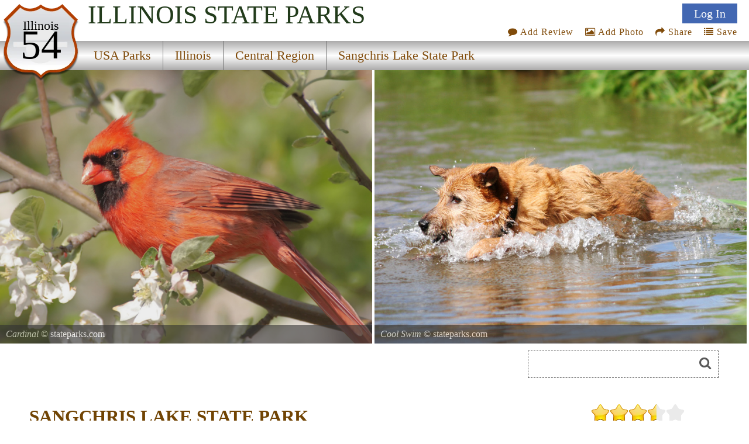

--- FILE ---
content_type: text/html
request_url: https://www.stateparks.com/sangchris_lake_state_park_in_illinois.html
body_size: 12455
content:
<!DOCTYPE html>
<html lang="en">
<head>
<meta http-equiv="Content-Type" content="text/html; charset=UTF-8">
<meta http-equiv="content-language" content="en-us">



<link href='https://fonts.googleapis.com/css?family=Headland One' rel='stylesheet'>


<meta name="description" content="Located minutes east of Springfield and its Lincoln attractions, Sangchris Lake serves as a perfect home base for enjoying outdoor activities in central Illinois.">

<meta name="name" content="sangchris_lake_state_park_in_illinois.html">
<meta name="keywords" content=", camping, water sports, fishing, state park, illinois, sangchris lake state park">
<meta name="geo.region" content="US-IL" />
<meta name="geo.placename" content="Rochester" />
<meta name="geo.position" content="39.65083;-89.4725" />
<meta name="ICBM" content="39.65083, -89.4725" />



<meta property="og:type" content="website"/>
<meta property="og:title" content="Sangchris Lake State Park"/>
<meta property="twitter:title" content="Sangchris Lake State Park"/>
<meta property="og:description" content="Located minutes east of Springfield and its Lincoln attractions, Sangchris Lake serves as a perfect home base for enjoying outdoor activities in central Illinois."/>
<meta property="twitter:description" content="Located minutes east of Springfield and its Lincoln attractions, Sangchris Lake serves as a perfect home base for enjoying outdoor activities in central Illinois."/>

<meta property="og:image" content="https://naturallyamazing.com/statepark_stockphotos/dog_swimming.jpg"/>
<meta property="twitter:image" content="https://naturallyamazing.com/statepark_stockphotos/dog_swimming.jpg"/>

<meta property="og:url" content="https://stateparks.com/sangchris_lake_state_park_in_illinois.html"/>
<meta property="og:site_name" content="State Parks"/>

<meta name="language" content="en-us">
<meta name="notes" content="Outdoor Recreation">
<meta name="referrer" content="origin" />


<script src="/js/jquery-3.6.3.min.js"></script>
<script src="/js/rss.js"></script>
<script src="/prettyphoto/js/jquery.prettyPhoto.js" type="text/javascript" charset="utf-8"></script>

<link rel="stylesheet" href="/font-awesome/font-awesome.min.css">
<link rel="stylesheet" href="/prettyphoto/css/prettyPhoto.css" type="text/css" media="screen" charset="utf-8" />

<meta name="robots" content="ALL">
<meta name="distribution" content="web">
<meta name="copyright" content="2022 stateparks.com">
<meta name="owner" content="stateParks.com">
<meta name="reply-to" content="noreply@stateParks.com">
<meta name="author" content="T Walker">
<meta name="rating" content="GENERAL">
<meta name="revisit-after" content="45 days">
<meta name="subjects" content="Recreation and Tourism:Parks and Recreation Areas">


<link rel="canonical" href="https://stateparks.com/sangchris_lake_state_park_in_illinois.html">


<link rel="favicon.ico" href="https://stateparks.com/favicon.ico" >
<link rel="shortcut icon" href="https://stateparks.com/favicon.ico"> 

<meta name="viewport" content="width=device-width, initial-scale=1">

<link rel="stylesheet" href="/css/style2021.css">



<!-- Google tag (gtag.js) -->
<script async src="https://www.googletagmanager.com/gtag/js?id=G-L9LZYJMD42"></script>
<script>
  window.dataLayer = window.dataLayer || [];
  function gtag(){dataLayer.push(arguments);}
  gtag('js', new Date());

  gtag('config', 'G-L9LZYJMD42');
</script>








<script type="text/javascript">


function loadDoc() {

  var xhttp = new XMLHttpRequest();

  sTargetURL = "https://api.weather.gov/points/39.65083,-89.4725";
  sDataToSend = "";
   
  var zdata = "";

  xhttp.onreadystatechange = function() {
    if (this.readyState == 4 && this.status == 200) {
	if ( document.getElementById("weatherPrediction") ) {
	zxml = this.responseText;
	var obj = JSON.parse(zxml); 
	if (obj.properties) {
		var text = "";
	    text += "" + obj.properties.gridId + "/";
	    text += "" + obj.properties.gridX + ",";
	    text += "" + obj.properties.gridY + "";
	}
	steptwo(text);
	}
    } else {
	//alert(this.status);
	 }
  };
  xhttp.open("GET", sTargetURL, true);
  xhttp.setRequestHeader("Content-type", "application/x-www-form-urlencoded");
  xhttp.send(zdata);  



}


function steptwo(text) {

  var xhttp = new XMLHttpRequest();

sTargetURL = "https://api.weather.gov/gridpoints/" + text + "/forecast";

  sDataToSend = "";
   
  var zdata = "";

  xhttp.onreadystatechange = function() {
    if (this.readyState == 4 && this.status == 200) {
	if ( document.getElementById("weatherPrediction") ) {
	zxml = this.responseText;
	var obj = JSON.parse(zxml); 
	if (obj.properties.periods) {
		var text = "";
	for (i = 0; i < obj.properties.periods.length; i++) {
	    text += "<div class=weatherBox><div class=weatherday>" + obj.properties.periods[i].name + "</div>";
	    text += "<div class=weatherImg><img alt='weather icon' width='86' height='86' style='float: left;padding: 0 12px 0 0;' src='" + obj.properties.periods[i].icon + "'>";
	    text += obj.properties.periods[i].detailedForecast + "</div><p style='clear:both;padding:0 0 2px 0;'></div>";
		if (obj.properties.periods[i].isDaytime == false) {
		text += "<div class=weatherDayDiv></div>";
		}
	} 
	}
	document.getElementById("weatherPrediction").innerHTML = text;
	document.getElementById("currentwp").style.display="block";
	}
    } else {
	//alert(this.status);
	 }
  };
  xhttp.open("GET", sTargetURL, true);
  xhttp.setRequestHeader("Content-type", "application/x-www-form-urlencoded");
  xhttp.send(zdata);
}



function socialShare(socialType) {
var myURL = 'https://stateparks.com/sangchris_lake_state_park_in_illinois.html';

var photoURL = 'naturallyamazing/americasparks/dog_swimming.jpg';

var socialContent = $('meta[name=description]').attr("content");
    if (socialContent.length >= 120) {
	socialContent = socialContent.substr(0,120) + '....' ;
	}
    var socialURL = "";
    var trackingMessage = "";
    if (typeof (socialContent) == "undefined")
        socialContent = "";
    switch (socialType) {
        case "fb":
            {
                socialURL = "//www.facebook.com/sharer/sharer.php?u=" + myURL;
                break;
            }
        case "tw":
            {
                socialURL = "//twitter.com/share?url=" + myURL + "&text=I want to share this with you...";
                break;
            }
        case "gp":
            {
                socialURL = "//plus.google.com/share?url=" + myURL;
                break;
            }
        case "pn":
            {
                socialURL = "//pinterest.com/pin/create/button/?url=" + myURL + '&media=' + photoURL + (socialContent != "" ? "&description=" + socialContent : "");
                break;
            }
    }
    if (socialType == "print") {
        window.print();
    }
    else {
        var popUp = window.open(socialURL, '', 'width=600, height=300, scrollbars, resizable');
	        if (!popUp || typeof (popUp) === 'undefined') {
            return true;
        } else {
            popUp.focus();
            return true;
        }
    }
}


function addPhotoAction() {
lookfor = document.getElementById('userIcon')
if (lookfor) {
document.getElementById('addPhotoLink').click();
}
}


function saveAction() {
lookfor = document.getElementById('userIcon')
if (lookfor) {
document.getElementById('saveDiv1').style.display='block';
document.getElementById('wazon').submit();
}
}

</script>




<style>

#Icon1 {background-position: 0px 0px;}
#Icon2 {background-position: 140px 130px;}
#Icon3 {background-position: 0px -48px;}
#Icon7 {background-position: -130px 0px; }

#Icon1:hover,#Icon2:hover,#Icon7:hover {opacity:.6;}

#beSocial {float:right; position: relative;top:20px; right:5px; clear:both;}
.beSocial {width:120px;height:120px; text-indent:-9999px;background-image:url('/images/social-icons.png'); display:block; float:left;}
.beSocial { padding:5px; margin:0 0 0 4px;}


#headerImage0 {background-image:url('//www.naturallyamazing.com/statepark_stockphotos/cardinal.jpg'); background-position:50% 50%;}
#headerImage1 {background-image:url('//www.naturallyamazing.com/statepark_stockphotos/dog_swimming.jpg'); background-position:50% 50%;}
@media only screen and (min-width:799px) {
}


  @media only screen and (max-width: 640px) {
#searchmenu {  display: block;}
	}

</style>




<SCRIPT language="javascript">



function plus1(pid) {
	document.postem.pid.value=pid;
	document.postem.submit();
	}


function soo() {
var sx = document.getElementById("photoview");
}

</SCRIPT>

<!-- load only if availability -->
<TITLE>Sangchris Lake State Park, an Illinois State Park located near Chatham, Springfield and Taylorville</TITLE><script>



function sshow() {
x = document.getElementById("playButton")
if (x) {
lookat = x.src;
if (lookat.indexOf('pause_button')>0) {
clearInterval(ROevent);
x.style.opacity = ".7";
x.src="/images/play_button.svg";
x.title="start slideshow";
	} else {
x.style.opacity = ".6";
x.src="/images/pause_button.svg";
x.title="pause slideshow";
	setTimeout(ROtimeR,250);
	ROevent = setInterval(ROtimeR,4000);
}
}
}

function goto(varL) {
    var d = document.getElementById("onepark_header");
	if (d) {d.style.left = varL + 'vw';}
    return false;
}

function noshow() {
try {
clearInterval(ROevent);
    } catch (err) {
console.log(err);
    }
}

function ROtimeR() {
//alert('ROtimeR');
    var screenWidth = screen.width;
    var showPhotos = 2;
    var moveLeft = '50vw';
    var nphc = document.getElementById("onepark_header").childElementCount;
	if (screenWidth <= 799) {
	  showPhotos = 1;
          var moveLeft = '100vw';
	}
    var scoot = parseInt(moveLeft);
    var replaywhen = -parseInt(nphc-showPhotos)/(100/scoot)*100+5;

    var d = document.getElementById("onepark_header");	
    var cleft = 0;

	if (d) {
	cleft = Math.round(parseInt(d.style.left));	if (parseInt(cleft) <= replaywhen) {
	  d.style.left = '0vw';
	} else {
	  $("#onepark_header").animate({left: '-='+moveLeft+''},200);
	}
	}
} 



</script>
<script>

function addNewList() {
	b = document.getElementById('newListbutton');
	if (b) { b.style.display = 'none'; }
	c = document.getElementById('getNewlist');
	if (c) { c.style.display = 'block'; }

}

function saveNewlist() {
	b = document.getElementById('newListname');
	bb = document.getElementById('lname');
	bbb = document.getElementById('lstep');
	if (b) { bb.value = b.value; } 
	bbb.value = 'new'; 
	c = document.getElementById('wazon');
	if (c) { c.submit(); }
}

function manageList(ivar,cvar) {
	bb = document.getElementById('lid');
	bbb = document.getElementById('lstep');
	bb.value = ivar;
	bbb.value = cvar; 
	c = document.getElementById('wazon');
	c.submit();
}

</script>

</head>

<body onload="loadDoc();">





<div  id="topmenu">


<div id="photoup" class="Xflymenu">

<div id="topSignIn"><a id="topLogInLink" href="/scripts/contributors.asp?a=s&pno=2597&pname=Sangchris+Lake+State+Park&iframe=true&width=100%&height=100%" rel="prettyPhoto[iframes]" title="">Log In</a></div>
<div id="topJoin"><a href="/scripts/contributors.asp?a=j&pno=2597&pname=Sangchris+Lake+State+Park&iframe=true&width=100%&height=100%" rel="prettyPhoto[iframes]" title="">Join</a></div>

</div>

<div id="actionMenu">

<div class="actionItem" id="am_save"><a href="/scripts/lists.asp?pno=2597&pname=Sangchris+Lake+State+Park&iframe=true&height=100%&width=700" title="" onclick="saveAction(); return false;"><i class="fa fa-list"></i> Save</a><div id="saveDiv2" class="saveDiv2">You must be signed in to save park lists.<div id="ffBtjof"><button onclick="document.getElementById('topSignInLink').click();">Join / Sign In</button></div></div><div id="saveDiv1" class="saveDiv1"><div id="yl">Your Park Lists</div><div id="theLists"></div><div id="ffBtjoJ"><div id="newListbutton" onclick="addNewList();return false;">add New List</div><span id="getNewlist"><input type="text" name="newListname" id="newListname" value="" placeholder="new list name"><button onclick="saveNewlist();">></button></span></div></div>
</div>

<div class="actionItem" id="am_share"><a href="#" onclick="document.getElementById('socialDiv2').style.display='block';return false;" aria-label="Share this webpage on Social Media"><i class="fa fa-share"></i> Share</a>
<div id="socialDiv2" class="socialDiv2"><div class="socialLinks2">
<div style="margin: 0 !important;"><a href="#" onclick="socialShare('pn');return false;"><span id="Icon7" class="beSocial2 " aria-label="Share this webpage on Pinerest"></span></a></div>
<div style="margin: 0 !important;"><a href="#" onclick="socialShare('tw');return false;" aria-label="Share this webpage on Twitter"><span id="Icon2" class="beSocial2 "></span></a></div>
<div><a href="#" onclick="socialShare('fb');return false;" aria-label="Share this webpage on Facebook"><span id="Icon1" class="beSocial2 "></a></div>
</div></div>
</div>


<div class="actionItem" id="am_photo"><a href="/scripts/photos.asp?pno=2597&pname=Sangchris+Lake+State+Park&iframe=true&height=100%&width=700" title="" onclick="addPhotoAction(); return false;"><i class="fa fa-photo"></i> Add Photo</a>
<div id="photoDiv2" class="photoDiv2">You must be signed in to add photos.<div id="fftjof"><button onclick="document.getElementById('topSignInLink').click();">Join / Sign In</button></div></div>
</div>

<div class="actionItem" id="am_review"><a href="/scripts/reviews.asp?pno=2597&pname=Sangchris+Lake+State+Park&iframe=true&height=100%&width=100%" rel="prettyPhoto[iframes]" title=""><i class="fa fa-comment"></i> Add Review</a></div>
</div>

<a style="display:none;" id="saveLink" href="/scripts/lists.asp?pno=2597&pname=Sangchris+Lake+State+Park&iframe=true&height=100%&width=100%" rel="prettyPhoto[iframes]" title=""><i class="fa fa-list"></i> Save</a>
<a style="display:none;" id="addPhotoLink" href="/scripts/photos.asp?pno=2597&pname=Sangchris+Lake+State+Park&iframe=true&height=100%&width=100%" rel="prettyPhoto[iframes]" title=""><i class="fa fa-photo"></i> Add Photo</a>

<div class="shield"><img alt="state route ranger badge" id="shield" class="stateroute" src="/images/stateroute.png"><div class=bstate>Illinois</div><div class=bsr>54</div></div><h1 class="navbarState"><span style="white-space:nowrap;">Illinois</span> <span style="white-space:nowrap;">State Parks</span></h1><div class="navlineone"></div><div class="navlinetwo"><a href="/index.html" ><div class="menuitem" id="m1" style="">USA Parks</div></a><a href="illinois_parks_and_recreation_destinations.html" ><div class="menuitem" id="m2" style="">Illinois</div></a><a href="central_illinois_parks.html" ><div class="menuitem" id="m3" style="">Central Region</div></a><a href="sangchris_lake_state_park_in_illinois.html" ><div class="menuitem" id="m4" style="border-right:0px;">Sangchris Lake State Park</div></a></div><img alt="responsive menu icon" id="hamburger" src="/images/menu-mobile.png"><div class="mobilemenu" id="mobilemenu"><a href="/index.html" ><div id="mobile1">USA Parks</div></a><a href="illinois_parks_and_recreation_destinations.html" ><div id="mobile2">Illinois</div></a><a href="central_illinois_parks.html" ><div id="mobile3">Central Region</div></a><a href="sangchris_lake_state_park_in_illinois.html" ><div id="mobile4">Sangchris Lake State Park</div></a></div>
</div>

<div id="onepark_header_div">
	
<div id="onepark_header" u-data="1,2" class="park " style="left:0vw;width:210%;">


<div class="oneparkimageDiv" id="headerImage0"><div id="pcredits"><div class=btext id=btext> <span style=font-style:italic;>Cardinal</span> &copy; stateparks.com<br>Cardinal</div></div></div><div class="oneparkimageDiv" id="headerImage1"><div id="pcredits"><div class=btext id=btext> <span style=font-style:italic;>Cool Swim</span> &copy; stateparks.com</div></div></div></div></div>
<script>
function myFunction214() {
  var elmnt = document.getElementById("availability_rss");
  elmnt.scrollIntoView(true);
}
</script>

<div id="searchmenu">
   <div id="searchAvailability" onclick="myFunction214();"><div id="sacText">Search<br>Availability<br>Calendars</div><img id="sacImg" width="259" height="194" alt="Availability Search" src="/images/campsite_availability_calendar.jpg"></div>


<div style="float:left;margin:12px 0 10px 0px;max-width:100%;max-height:70px; width:468px;height:60px;">
<style>
.adslot-desktop { width: 320px; height: 60px; }
@media (min-width: 500px) { .adslot-desktop { width: 468px; height: 60px; } }
</style>
<script async src="https://pagead2.googlesyndication.com/pagead/js/adsbygoogle.js?client=ca-pub-1429500017399462"
     crossorigin="anonymous"></script>
<!-- Availability Top Responsive -->
<ins class="adsbygoogle adslot-desktop"
     style="display:block"
     data-ad-client="ca-pub-1429500017399462"
     data-ad-slot="7352238575"></ins>
<script>
     (adsbygoogle = window.adsbygoogle || []).push({});
</script>
</div>

<div id=googleSearch>
<form name="sform" action="/searchresults.asp" id="cse-search-box" method="get">
  <div class=display:inline;>
    <input type="hidden" name="cx" value="016002518167085047283:qututcdhxoy" />
    <input type="hidden" name="cof" value="FORID:10" />
    <input type="hidden" name="ie" value="UTF-8" />
    <input type="hidden" name="detailed_information" value="googleSearch">
    <input type="hidden" name="s" value="IL">
    <input aria-label="Search" type="text" name="q" id="q2" />
    <i class="fa fa-search" onclick="document.getElementById('cse-search-box').submit();"></i>
  </div>
</form>

</div>
<div class="clear"></div>

</div>
<div class="clear"></div>

<DIV id=container>
<DIV class=left_box>

  <div style="height:2px;"></div>


  

<div id="intro">

<div id="overview">
<a href="#reviews" title="Review Comments and Reviews"><div class="pri" style="background-image:url('/images/rating35.png');background-repeat:no-repeat;"></div></a>




<div class="htext hh">SANGCHRIS LAKE STATE PARK</div> 






<div class=parkinfo style="  display: flex;  min-height:200px;  flex-direction: column; background-image: url('/images/wood.jpg'); background-size:cover;">



<div style="margin:auto 0px; width: 100%; text-align: center; font-size:.9em;">


<span class="p_name" style="font-size:1.2em;"><a href="http://dnr.state.il.us/lands/Landmgt/PARKS/R4/SANGCH.HTM" target="parkURL">SANGCHRIS LAKE STATE PARK</a></span><br>9898 Cascade Road<br>Rochester, Illinois&#160;&#160;&#160;62563

	<div style=""></div>
	<br>Phone: <a href="tel:+1-217-498-9208">217-498-9208</a><br>Reservations: <a href="tel:+1-217-498-9208">217-498-9208</a><div style=""line-height:30px;"">Email: <a href="/cdn-cgi/l/email-protection#d6a5b5b7a4b3af96b2b8a4bbb7bfbaf8a5a2b7a2b3f8bfbaf8a3a5"><img alt="park email button icon" src="/images/email.png" border=0 align=absmiddle></a></div>
</div>
</div>


<ul style="display:none;" class="gallery clearfix"></ul><div class="psbod">Located minutes east of Springfield and its Lincoln attractions, Sangchris Lake serves as a perfect home base for enjoying outdoor activities in central Illinois. Whether you're interested in fishing, boating, camping, hunting or family gatherings, Sangchris Lake provides an abundance of recreational opportunities amid native forests of oak, maple, butternut and persimmon.<br><br>Totaling 3,022 acres and offering 120 miles of shoreline, Sangchris Lake is so named because it extends into both Sangamon and Christian counties. It was formed in 1964 when Commonwealth Edison built a 50-foot earthen dam across Clear Creek to create a cooling lake for a power plant it was constructing near Sicily.<br><br>In 1969, ComEd deeded 1,414 acres of land around the lake to the state, along with easement rights for boating and fishing. In August of 1997, the Department of Natural Resources purchased 1,180 acres along the west shoreline from ComEd. Today, ongoing developments and improvements have transformed the Sangchris Lake State Park into a popular outdoor retreat.<br><br>For day visitors, there are eight picnic areas around the lake, as well as several picnic shelters. Also, there are several gravel parking lots nearby and areas contain tables, grills, water facilities and pit toilets. Please inquire at site office for shelter reservation information.</div><div id="nearbyparks"></div><div id="amenities_chart"><div id="ac_header">FACILITIES AND ACTIVITIES OVERVIEW</div><div class="amenityT greenBG ">Day-Use<span class="amenityD">Fishing</span><span class="amenityQ">yes</span></div><div class="amenityT  ">&#160;<span class="amenityD">Hunting</span><span class="amenityQ">yes</span></div><div class="amenityT greenBG ">&#160;<span class="amenityD">Hiking Trail</span><span class="amenityQ">yes</span></div><div class="amenityT  ">&#160;<span class="amenityD">Swimming Beach</span><span class="amenityQ">yes</span></div><div class="amenityT greenBG ">&#160;<span class="amenityD">Bike Trails</span><span class="amenityQ">yes</span></div><div class="amenityT  ">&#160;<span class="amenityD">Bridle Trails</span><span class="amenityQ">yes</span></div><div class="amenityT greenBG ">Boating<span class="amenityD">Launch Ramps</span><span class="amenityQ">yes</span></div><div class="amenityT  ">Camping<span class="amenityD">Primitive</span><span class="amenityQ">yes</span></div><div class="amenityT greenBG ">&#160;<span class="amenityD">Electric Sites</span><span class="amenityQ">yes</span></div><div class="amenityT  ">Winter<span class="amenityD">Activities</span><span class="amenityQ">yes</span></div></div><div class="psheader" >Camping</div><div class="psbod">For longer stays, the Deer Run Campground on the north end of the lake contains 80 Class A (electricity, showers and vehicle access), 40 Class B/S (vehicle access with showers), and 5 Class C (tent camping, walk-in or backpack; no vehicle; with showers) campsites and 5 additional Class C equestrian campsites. A sanitary dump station is provided in each campground.<br><br>Hickory Point Campground, near the east boat dock area, contains 55 Class A, 10 Class C, and two cabin sites. Playground equipment, showers and a restroom with flush toilets are nearby. Handicapped sites are located in both campgrounds. Water facilities will be closed the Monday prior to Thanksgiving through March 31 (Including the shower building). Both campgrounds will be closed the second week in January - March 31.<br><br>Group camping is available in the wilderness area near the office and service buildings. </div>

<div id="events_rss"> </div>

<script data-cfasync="false" src="/cdn-cgi/scripts/5c5dd728/cloudflare-static/email-decode.min.js"></script><script type="text/javascript">
 (function() {
	if (parks_w_events.indexOf(2597) > -1) {
    var rodp = document.createElement('script'); rodp.type = 'text/javascript'; rodp.async = true;
    rodp.src = '/scripts/rss_events.asp?p=2597||Sangchris Lake State Park||1||7/5/2025';
    //rodp.src = '//nationalparksystem.com/scripts/rss_events.asp?p=2597||Sangchris Lake State Park||1||7/5/2025';
    var s = document.getElementsByTagName('script')[0]; s.parentNode.insertBefore(rodp, s);
	}
  })();
</script>




</div>	<!-- end of overview id -->

<div>





<div>




<div id="availability_rss"> 
</div>

<script type="text/javascript">
 (function() {
	if (parks_w_avail.indexOf(2597) > -1) {
    var w = window.innerWidth;
    var rodp = document.createElement('script'); rodp.type = 'text/javascript'; rodp.async = true;
    rodp.src = '/scripts/rss_availability.asp?p=454761||Sangchris Lake State Park||2||1||7/5/2025||2597||'+w;
    var s = document.getElementsByTagName('script')[0]; s.parentNode.insertBefore(rodp, s);
	}
  })();
</script>

<div class="psheader" >Boating</div><div class="psbod">A two-slip launching ramp and dock are located on both the east and west sides of the lake for rowboats, canoes and boats with motors of 25 horsepower or less. Strawkas Point launching ramp and dock is located off of Route 104. Sailing is prohibited.</div><div class="psheader" >Fishing</div><div class="psbod">Enjoy fishing in a 3,022-acre reservoir known for its bass population. Other species include catfish, bluegill and crappie. There are two full-service boat ramps available.<br><br>In the cooler months, try your luck at catching walleye or muskie. Shoreline fishing is also an option here.<br><br>For those who prefer to fish from boats, there's ample space with no horsepower limit on motors.<br>  <br>Fishing tournaments occur throughout the year providing competitive fun for anglers of all skill levels.<br></div>
 
</div>


</div>
</div>



<p class="clear">
<hr size=1 noshade>
<p class="clear">


<div class="parklist">


<div class="psheader">Location</div><div class="psbod" style="margin:0 0 20px 0;">Sangchris Lake State Park is  located near Chatham, Springfield and Taylorville</div>

<div id="theparkmaps">

<div id="staticDiv">
	<div id="staticMap" style="background-image:url('/naturallyamazing/stateparks_maps/parks_static/2597.jpg"');"></div>
</div>


<div style="position:relative;" id="parkGmap">

<iframe style="width:100%; height:100%;border:0;"  frameborder="0"   src="https://www.google.com/maps/embed/v1/place?key=AIzaSyASeoprr2rqwQCPBRona7rzM-MWHPylAVU&q=Sangchris Lake State Park,IL&zoom=13" allowfullscreen>>
</iframe>

</div>



</div>




<div id="nearbyparks">
	<div class="psheader">Nearby Parks</div><div data="5868" id=nearbyparklink><img alt="nearby Parks icon" class="nearbyIcon" src="/images/website_icon.png" width="30" height="30"><a title="" href="lincoln_home.html">Lincoln Home</a></div>
</div>

</div>




<style>
.intrinsic-container {
  position: relative;
  height: 0;
  overflow: hidden;
}

/* 16x9 Aspect Ratio */
.intrinsic-container-16x9 {
  padding-bottom: 56.25%;
}

/* 4x3 Aspect Ratio */
.intrinsic-container-4x3 {
  padding-bottom: 75%;
}

.intrinsic-container iframe {
  position: absolute;
  top:0;
  left: 0;
  width: 100%;
  height: 100%;
}
</style>



<div class="clear"></div>
<hr size=1 noshade>
<!--
<div class="intrinsic-container intrinsic-container-4x3">
  <iframe src="/scripts/reviews.asp?pno=2597&pname=Sangchris+Lake+State+Park" allowfullscreen></iframe>
</div> -->

<div class="psheader" >Picnicking</div><div class="psbod">1. Sangchris Lake State Park offers numerous picnic areas with tables and grills.<br>2. There are three reservable shelters for larger gatherings.<br>3. Picnic sites offer beautiful lake views, perfect for a relaxing meal outdoors.<br>4. Some picnic spots have playgrounds nearby to entertain children while adults relax.<br>5. The park also provides restroom facilities near the picnicking locations.<br><br></div><div class="psheader" >Birding</div><div class="psbod">The park offers diverse birding opportunities, with over 200 species recorded. It's a hotspot for waterfowl and shorebirds during migration seasons. Raptors are also commonly sighted here in winter months while songbirds can be seen throughout the year.<br><br>Birdwatchers may explore various habitats including woodland, prairie restoration areas, wetlands and lake shores to spot different birds.<br><br>There is an annual Christmas Bird Count event where enthusiasts participate in counting local avian population.<br></div>

<div class="clear"></div>
<hr size=1 noshade>



<a name="reviews"></a>



<div class="x44b gadSpot">
<script async src="//pagead2.googlesyndication.com/pagead/js/adsbygoogle.js"></script>
<!-- Parks, Park Reviews Responsive -->
<ins class="adsbygoogle"
     style="display:block"
     data-ad-client="ca-pub-1429500017399462"
     data-ad-slot="8309144809"
     data-ad-format="auto"></ins>
<script>
(adsbygoogle = window.adsbygoogle || []).push({});
</script>
</div>



<div id="commentDiv">

<div class="htext hm" >Visitor Comments, Memories and Reviews</div>

<div class="acomment">

<div id=reviews name=reviews>


<div class="commentText">
<div class="commentLineOne"><span class="commentMonth">October 16</span> <span class="revparklink">Wish Deer Run Had a Shower House</span><span class="commentName"> by mike </span></div>
<div class="commentLineTwo"><img alt="park review stars; one to five" src="/images/stars3.gif" width="65" height="11"> We have been camping at Deer Run for a couple of years.  The campground is very nice, neat and clean, but it would make a world of difference if the campground had a shower house. Brett is a great host and makes you feel very comfortable.  </div>
</div>



<div class="commentText">
<div class="commentLineOne"><span class="commentMonth">July 7</span> <span class="revparklink">FAVORITE STATE PARK</span></div>
<div class="commentLineTwo"><img alt="park review stars; one to five" src="/images/stars3.gif" width="65" height="11"> STAYED AT THE Hickory Point Campground FOR 2 DAYS.VERY QUITE,VERY CLEAN. PLAN TO COME BACK NEXT YEAR AT THIS TIME & RENT A CABIN.</div>
</div>



<div class="commentText">
<div class="commentLineOne"><span class="commentMonth">June 6</span> <span class="revparklink">nice campsites, nasty bathrooms</span></div>
<div class="commentLineTwo"><img alt="park review stars; one to five" src="/images/stars2.gif" width="65" height="11"> we camped at hickory point for 2 weeks and have never camped anywhere where the bathrooms were so nasty. The out-houses were even worse and went for days without toilet paper (until we asked the hosts to fill them) What are our camping fees paying for?</div>
</div>


<div id="reviewText">
<div style="padding:2px;">

<a href="/scripts/reviews.asp?pno=2597&pname=Sangchris+Lake+State+Park&iframe=true&height=100%&width=100%" rel="prettyPhoto[iframes]" title=""><img alt="write a review" src="/images/writereview1.png" border="0" width="247" height="126"></a>


<a href="sangchris_lake_state_park_visitor_reviews.html"><img alt="read more reviews" src="/images/readreview.png"></a>


</div>
</div>




</div>
<div class="clear"></div>
</div>
</div>




<div id = "currentwp" class="psheader" style="margin-top:20px;" >Share On</div>
<div>
<div><a href="#" alt="share on facebook" aria-label="share on facebook" onclick="socialShare('fb');return false;"><span id="Icon1" class="beSocial "></a></div>
<div><a href="#" alt="share on twitter" aria-label="share on twitter" onclick="socialShare('tw');return false;"><span id="Icon2" class="beSocial "></span></a></div>
<div><a href="#" alt="share on pinterest" aria-label="share on pinterest" onclick="socialShare('pn');return false;"><span id="Icon7" class="beSocial "></span></a></div>
</div>

<div class="clear"></div>
<hr size=1 noshade>

<div class="psheader">Area Campgrounds</div><div class="blistings"><div class="listing"><a target="new" href="https://IllinoisCampers.com/13894.html?Double+J+Campground">Double J Campground</a><br>9638 Palm Road<br>Chatham, IL<br>217-483-9998</div></div>

<div style="clear:both;"></div>



<section id="photoGallery">




<div id="seeGallery">

<div id="galleryView">



</div>



<img id="collage" alt="add to the photo gallery" src="/images/open_photo_gallery.jpg" border=0 width="298" height="350">

<a href="/scripts/photos.asp?pno=2597&pname=Sangchris+Lake+State+Park&iframe=true&height=100%&width=100%" rel="prettyPhoto[iframes]" title=""><div id="galleryShareT"><img alt="no image" src="/images/noimage2.jpg"  width="150" height="150" style="width:150px;float:left;"> Share Your Sangchris Lake State Park Photos (click here)</div></a>


</div>

<div class="clear"></div>

</section>






<p class="clear">





<div style="clear:both;"></div>
<div id="weatherwrapper">
<div id = "currentwp" class="psheader" style="display:none;" >Current Weather Prediction</div>
<div class="psbod" id="weatherPrediction"></div>
</div>
<div style="clear:both;"></div>
<div class="psheader" >Directions</div><div class="psbod">Traveling from the south, Northbound I 55 North to Exit 82 (Route 104). Route 104 east 6.1 miles through Pawnee and turn left, north, at Sangchris Lake sign. Travel 4.5 miles to a 4-way stop, New City. Turn right at Sangchris Lake sign and travel 3 more miles.<br><br>Traveling from the north, southbound I 55 South to exit 96A (Route 29). Route 29 to Rochester, IL. Turn right at the 2nd stoplight, Walnut Street, at the Sangchris Lake sign. Travel south 5.5 miles to a 4-way stop, New City. Turn left at park sign and travel 3 more miles.<br><br>Traveling from the west, Eastbound I 72 East to Springfield, then I 55 North to Exit 96A, Route 29. Route 29 to Rochester turn right at the 2nd stoplight, Walnut Street, at the Sangchris Lake sign. Travel south 5.5 miles to a 4-way stop, New City. Turn left at park sign and travel 3 more miles.<br><br>Traveling from the east, Westbound I 72 West to Springfield, then I 55 south to Exit 96A Route 29. Route 29 to Rochester turn right at the 2nd stoplight, Walnut Street at the Sangchris Lake sign. Travel south 5.5 miles to a 4-way stop, New City. Turn left at park sign and travel 3 more miles. </div>


<div id="nearbyparks">
	<div class="psheader">Nearby Parks</div><div id=nearbyparklink><img alt="nearby park icon" class="nearbyIcon" src="/images/website_icon.png" width="30" height="30"><a title="" href="lincoln_home.html">Lincoln Home</a></div>
</div><div style="clear:both;"></div>


</div>
</div>


<div id="graybar_index">
<div id="graybar_content" style="background-color:#ffffff;">

<form name=postem id=postem action="plus1.asp" target="postit">
<input type=hidden name="pid" id="pid" value="">
<input type=hidden name="reviewc" id="reviewc" value="7">
</form>
<iframe title="photo likes" name="postit" id="postit" src="about:blank" width="0" height="0" frameborder="0"></iframe>

<p class="clear">
</div>
</div>




<div  id="bottommenu" >
<div class="shield"><img alt="state route ranger badge" id="shield" class="stateroute" src="/images/stateroute.png"><div class=bstate>Illinois</div><div class=bsr>54</div></div><h1 class="navbarState"><span style="white-space:nowrap;">Illinois</span> <span style="white-space:nowrap;">State Parks</span></h1><div class="navlineone"></div><div class="navlinetwo"><a href="/index.html" ><div class="menuitem" id="m1" style="">USA Parks</div></a><a href="illinois_parks_and_recreation_destinations.html" ><div class="menuitem" id="m2" style="">Illinois</div></a><a href="central_illinois_parks.html" ><div class="menuitem" id="m3" style="">Central Region</div></a><a href="sangchris_lake_state_park_in_illinois.html" ><div class="menuitem" id="m4" style="border-right:0px;">Sangchris Lake State Park</div></a></div>
</div>


<div id="footer_index">



<div id="footer_right">

<div id="spcopy">&copy; 2025 StateParks.com</div>


<style>
.adonparks {min-width:197px;text-align:center;line-height:25px;font-size:1.5em;padding:6px 0px;font-weight:900;}

</style>
<div id="takead"><a alt="advertise on the stateparks website" href="">

<div class="adonparks" style="background-color:red;color:white;">ADVERTISE ON<br>STATEPARKS</div>

</a></div>

<div class="footerlinks"><a href="/sitemap.html">site map</a> | <a href="/legal/terms-conditions.asp">terms</a> | <a href="/legal/privacy-policy.asp">privacy</a> | <a href="http://www.eeoc.gov/eeoc/statistics/nofear/qanda.cfm" target="_blank">no fear act</a> | <a href="https://www.usa.gov" target="_blank">usa.gov</a> | 
<!-- <a id="contactText" class="trigger_popup_contact">contact us</a> -->
<a href="/scripts/contactus.asp?pno=2597&pname=&s=IL&iframe=true&height=100%&width=100%" rel="prettyPhoto[iframes]" title="">Contact Us</a>
</div>

</div>





<div id="footer_left">



<div class="gadSpot x75b"><div id="x75b_div">
<script async src="//pagead2.googlesyndication.com/pagead/js/adsbygoogle.js"></script>
<!-- Parks, State, Bottom - Responsive -->
<ins class="adsbygoogle"
     style="display:block"
     data-ad-client="ca-pub-1429500017399462"
     data-ad-slot="3597047201"
     data-ad-format="auto"
     data-full-width-responsive="true"></ins>
<script>
(adsbygoogle = window.adsbygoogle || []).push({});
</script>
</div></div>




</div>






<div class="clear"></div>

</div>





<button onclick="topFunction()" id="topbtn" title="Go to top"><i class="fa fa-angle-up fa-4x" style="line-height:30px;"></i></button>

<script>
window.onscroll = function() {scrollFunction()};

function scrollFunction() {
    if (document.body.scrollTop > 200 || document.documentElement.scrollTop > 200) {
        document.getElementById("topbtn").style.display = "block";
    } else {
        document.getElementById("topbtn").style.display = "none";
    }


}



$(document).ready(function(){

$("#hamburger").click(function(){
    $("#hamburger").css("display","none");
    $("#mobilemenu").css("display","block");
    $("#mobilemenu").animate({width: '350px'},"slow");
});
$("#mobilemenu").mouseleave(function(){
    $("#mobilemenu").animate({width: '0px'},"slow");
    $("#hamburger").css("display","block");
    });

});


function topFunction() {
    document.body.scrollTop = 0;
    document.documentElement.scrollTop = 0;
}
</script>


<div class="hover_bkgr_contact">
    <span class="helper"></span>
    <div>
        <div class="popupCloseContact">X</div>
        <iframe style="widthX:720px;border: 0px;" id="contactiFrame" data-src="/ranger-scripts/contactus.asp?pno=&pname=&s=" src="about:blank"></iframe>
    </div>
</div>



<script>

function mm() {
x = document.getElementById('memberMenu');
if (x) {
x.style.display='block';
}
}

function mmoff() {
x = document.getElementById('memberMenu');
if (x) {
x.style.display='none';
}
}


function reloadpp() {

$("a[rel^='prettyPhoto[emberframes]']").prettyPhoto({
	custom_markup: '<div></div>',
	social_tools:false, 
	opacity: 0.60,
	theme:'light_square',
	allow_resize: true,
	overlay_gallery: false,
        deeplinking:false,  
	iframe_markup: '<iframe src ="{path}" width="{width}" height="{height}" frameborder="no"></iframe>',
	markup: '<div class="pp_pic_holder"> \
			<div class="ppt">&nbsp;</div> \
			<div class="pp_top" style="display:none;"> \
				<div class="pp_left"></div> \
				<div class="pp_middle"></div> \
				<div class="pp_right"></div> \
			</div> \
			<div class="pp_content_container"> \
				<div class="pp_left"> \
				<div class="pp_right"> \
					<div class="pp_content"> \
						<a class="pp_close pp_close_iframe" href="#"></a> \
						<div class="pp_loaderIcon"></div> \
						<div class="pp_fade"> \
							<a href="#" class="pp_expand" title="Expand the image">Expand</a> \
							<div class="pp_hoverContainer"> \
								<a class="pp_next" href="#">next</a> \
								<a class="pp_previous" href="#">previous</a> \
							</div> \
							<div id="pp_full_res"></div> \
							<div class="pp_details pp_iframe"> \
								<p class="pp_description"></p> \
								{pp_social} \
							</div> \
						</div> \
					</div> \
				</div> \
				</div> \
			</div> \
			<div class="pp_bottom" style="display:none;"> \
				<div class="pp_left"></div> \
				<div class="pp_middle"></div> \
				<div class="pp_right"></div> \
			</div> \
		</div> \
		<div class="pp_overlay"></div>',
			gallery_markup: '<div class="pp_gallery"> \
					<a href="#" class="pp_arrow_previous">Previous</a> \
					<div> \
						<ul> \
							{gallery} \
						</ul> \
					</div> \
	 	<a href="#" class="pp_arrow_next">Next</a> \
	</div>',
	changepicturecallback: function(){ }
});
	
$("a[rel^='prettyPhoto[iframes]']").prettyPhoto({
	custom_markup: '<div></div>',
	social_tools:false, 
	opacity: 0.60,
	theme:'light_square',
	allow_resize: true,
	overlay_gallery: false,
        deeplinking:false,
	iframe_markup: '<iframe src ="{path}" width="{width}" height="{height}" frameborder="no"></iframe>',
	markup: '<div class="pp_pic_holder"> \
			<div class="ppt">&nbsp;</div> \
			<div class="pp_top"> \
				<div class="pp_left"></div> \
				<div class="pp_middle"></div> \
				<div class="pp_right"></div> \
			</div> \
			<div class="pp_content_container"> \
				<div class="pp_left"> \
				<div class="pp_right"> \
					<div class="pp_content"> \
						<a class="pp_close pp_close_iframe" href="#"></a> \
						<div class="pp_loaderIcon"></div> \
						<div class="pp_fade"> \
							<a href="#" class="pp_expand" title="Expand the image">Expand</a> \
							<div class="pp_hoverContainer"> \
								<a class="pp_next" href="#">next</a> \
								<a class="pp_previous" href="#">previous</a> \
							</div> \
							<div id="pp_full_res"></div> \
							<div class="pp_details pp_iframe"> \
								<p class="pp_description"></p> \
								{pp_social} \
							</div> \
						</div> \
					</div> \
				</div> \
				</div> \
			</div> \
			<div class="pp_bottom"> \
				<div class="pp_left"></div> \
				<div class="pp_middle"></div> \
				<div class="pp_right"></div> \
			</div> \
		</div> \
		<div class="pp_overlay"></div>',
			gallery_markup: '<div class="pp_gallery"> \
					<a href="#" class="pp_arrow_previous">Previous</a> \
					<div> \
						<ul> \
							{gallery} \
						</ul> \
					</div> \
	 	<a href="#" class="pp_arrow_next">Next</a> \
	</div>',
	changepicturecallback: function(){ }
});

}

$(document).scroll(function() {
if ($(window).width() > 1600) {
if ($(window).scrollTop() < 50 ){
	$(".shield").css("width","233px");  
	$(".shield").css("left","20px");    
	$("#topmenu").css("height","176px");      
	$(".navbarState").css("top","30px");     
	$(".navbarState").css("font-size","2.2em");      
	$(".bsr").css("font-size","110px"); 
	$("#actionMenu").css("top","96px");    
	$("#photoup").css("top","40px");       
	$("#socialDiv2").css("padding-top","10px");   
  }
  else{
	$(".shield").css("width","160px");  
	$(".shield").css("left","80px");        
	$("#topmenu").css("height","120px");     
	$(".navbarState").css("top","10px");  
	$(".navbarState").css("font-size","2em");      
	$(".bsr").css("font-size","70px");     
	$("#photoup").css("top","10px"); 
	$("#actionMenu").css("top","46px");
	$("#socialDiv2").css("padding-top","5px");    
  }
	}
});


$(document).ready(function(){

	
$("a[rel^='prettyPhoto[iframes]']").prettyPhoto({
	custom_markup: '<div></div>',
	social_tools:false, 
	opacity: 0.60,
	theme:'light_square',
	allow_resize: true,
	overlay_gallery: false,
        deeplinking:false,  
	iframe_markup: '<iframe src ="{path}" width="{width}" height="{height}" frameborder="no"></iframe>',
	markup: '<div class="pp_pic_holder"> \
			<div class="ppt">&nbsp;</div> \
			<div class="pp_top"> \
				<div class="pp_left"></div> \
				<div class="pp_middle"></div> \
				<div class="pp_right"></div> \
			</div> \
			<div class="pp_content_container"> \
				<div class="pp_left"> \
				<div class="pp_right"> \
					<div class="pp_content"> \
						<a class="pp_close pp_close_iframe" href="#"></a> \
						<div class="pp_loaderIcon"></div> \
						<div class="pp_fade"> \
							<a href="#" class="pp_expand" title="Expand the image">Expand</a> \
							<div class="pp_hoverContainer"> \
								<a class="pp_next" href="#">next</a> \
								<a class="pp_previous" href="#">previous</a> \
							</div> \
							<div id="pp_full_res"></div> \
							<div class="pp_details pp_iframe"> \
								<p class="pp_description"></p> \
								{pp_social} \
							</div> \
						</div> \
					</div> \
				</div> \
				</div> \
			</div> \
			<div class="pp_bottom"> \
				<div class="pp_left"></div> \
				<div class="pp_middle"></div> \
				<div class="pp_right"></div> \
			</div> \
		</div> \
		<div class="pp_overlay"></div>',
			gallery_markup: '<div class="pp_gallery"> \
					<a href="#" class="pp_arrow_previous">Previous</a> \
					<div> \
						<ul> \
							{gallery} \
						</ul> \
					</div> \
	 	<a href="#" class="pp_arrow_next">Next</a> \
	</div>',
	changepicturecallback: function(){ }
});


	

    $(".trigger_popup_photos").click(function(){
       $('.hover_bkgr_photos').show();
    });
    $('.hover_bkgr_photos').click(function(){
        $('.hover_bkgr_photos').hide();
    });
    $('.popupCloseButton').click(function(){
        $('.hover_bkgr_photos').hide();
    });


    $(".trigger_popup_reviews").click(function(){
       $('.hover_bkgr_reviews').show();
    });
    $('.hover_bkgr_reviews').click(function(){
        $('.hover_bkgr_reviews').hide();
    });
    $('.popupCloseButton2').click(function(){
        $('.hover_bkgr_reviews').hide();
    });


    $(".trigger_popup_contact").click(function(){
       $('.hover_bkgr_contact').show();
    });
    $('.hover_bkgr_contact').click(function(){
        $('.hover_bkgr_contact').hide();
    });
    $('.popupCloseContact').click(function(){
        $('.hover_bkgr_contact').hide();
    });


$("#photoupX").click(function(){
    var iframe = $("#myiFrame");
    iframe.attr("src", iframe.data("src"));
    $('.hover_bkgr_photos').show();
});

$(".upphotosX").click(function(){
    var iframe = $("#myiFrame");
    iframe.attr("src", iframe.data("src")); 
});

$("#galleryShareX").click(function(){
    var iframe = $("#myiFrame");
    iframe.attr("src", iframe.data("src")); 
});

$("#reviewTextX").click(function(){
    var iframe = $("#reviewiFrame");
    iframe.attr("src", iframe.data("src")); 
});

$("#contactTextX").click(function(){
    var iframe = $("#contactiFrame");
    iframe.attr("src", iframe.data("src")); 
});


});


</script>
<div style="display:none;">
<iframe id="wazup" src="/scripts/wazup.asp?p=2597"></iframe>
<form id="wazon" name="wazon" action="/scripts/wazoo.asp" target="wazoo" method="post"><input name="p" value="2597"><input name="lid" id="lid" value=""><input name="lname" id="lname" value=""><input name="lstep" id="lstep" value=""></form>
<iframe name="wazoo" id="wazoo" src="/scripts/null.asp"></iframe>
</div>



<script type="text/javascript" charset="utf-8">

function statusChangeCallback(response) {
alert(response);
}

               $(document).ready(function(){




				
$(".gallery:first a[rel^='prettyPhoto[gallery2]']").prettyPhoto({
animation_speed:'normal',
theme:'light_square',
slideshow:3000, 
autoplay_slideshow: true, 
opacity: 0.40,
overlay_gallery: false,
	markup: '<div class="pp_pic_holder"> \
			<div class="ppt">&nbsp;</div> \
			<div class="pp_top"> \
				<div class="pp_left"></div> \
				<div class="pp_middle"></div> \
				<div class="pp_right"></div> \
			</div> \
			<div class="pp_content_container"> \
				<div class="pp_left"> \
				<div class="pp_right"> \
					<div class="pp_content"> \
						<div class="pp_loaderIcon"></div> \
						<div class="pp_fade"> \
							<a href="#" class="pp_expand" title="Expand the image">Expand</a> \
							<div class="pp_hoverContainer"> \
								<a class="pp_next" href="#">next</a> \
								<a class="pp_previous" href="#">previous</a> \
							</div> \
							<div id="pp_full_res"></div> \
							<div class="pp_details"> \
								<p class="pp_description"></p> \
								{pp_social} \
								<a class="pp_close" href="#">Close</a> \
							</div> \
						</div> \
					</div> \
				</div> \
				</div> \
			</div> \
			<div class="pp_bottom"> \
				<div class="pp_left"></div> \
				<div class="pp_middle"></div> \
				<div class="pp_right"></div> \
			</div> \
		</div> \
		<div class="pp_overlay"></div>',
			gallery_markup: '<div class="pp_gallery"> \
					<a href="#" class="pp_arrow_previous">Previous</a> \
					<div> \
						<ul> \
							{gallery} \
						</ul> \
					</div> \
	 	<a href="#" class="pp_arrow_next">Next</a> \
	</div>',
social_tools:false,
deeplinking: false,
counter_separator_label:' of ',});	
               });

$(".collage").click(function() {
   $("a[rel^='prettyPhoto[gallery2]']:first").click()
});

             </script>


<script type="text/javascript">
 (function() {
    var rodp = document.createElement('script'); rodp.type = 'text/javascript'; rodp.async = true;
    rodp.src = '/scripts/rss_regionSites.asp?p=';
    var s = document.getElementsByTagName('script')[0]; s.parentNode.insertBefore(rodp, s);
  })();
</script>


</BODY></HTML>



--- FILE ---
content_type: text/html; charset=utf-8
request_url: https://www.google.com/recaptcha/api2/aframe
body_size: 267
content:
<!DOCTYPE HTML><html><head><meta http-equiv="content-type" content="text/html; charset=UTF-8"></head><body><script nonce="z0FOYDPSgX7eLafL_9mgdw">/** Anti-fraud and anti-abuse applications only. See google.com/recaptcha */ try{var clients={'sodar':'https://pagead2.googlesyndication.com/pagead/sodar?'};window.addEventListener("message",function(a){try{if(a.source===window.parent){var b=JSON.parse(a.data);var c=clients[b['id']];if(c){var d=document.createElement('img');d.src=c+b['params']+'&rc='+(localStorage.getItem("rc::a")?sessionStorage.getItem("rc::b"):"");window.document.body.appendChild(d);sessionStorage.setItem("rc::e",parseInt(sessionStorage.getItem("rc::e")||0)+1);localStorage.setItem("rc::h",'1768962581912');}}}catch(b){}});window.parent.postMessage("_grecaptcha_ready", "*");}catch(b){}</script></body></html>